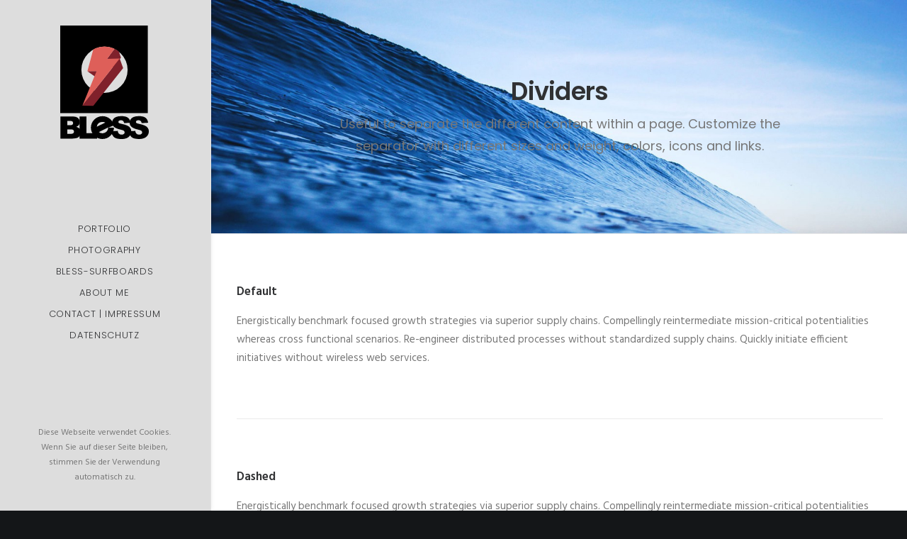

--- FILE ---
content_type: image/svg+xml
request_url: https://bless-studios.com/wp-content/uploads/2021/11/Bless_logo.svg
body_size: 3502
content:
<svg id="Ebene_1" data-name="Ebene 1" xmlns="http://www.w3.org/2000/svg" xmlns:xlink="http://www.w3.org/1999/xlink" viewBox="0 0 224 286.81"><defs><style>.cls-1{fill:none;clip-rule:evenodd;}.cls-2,.cls-6{fill-rule:evenodd;}.cls-3{clip-path:url(#clip-path);}.cls-4{fill:#80212b;}.cls-5{fill:#790f00;stroke:#790f00;stroke-miterlimit:10;stroke-width:0.12px;}.cls-6{fill:#de5f59;}</style><clipPath id="clip-path" transform="translate(-6 -5.55)"><path class="cls-1" d="M59.46,117.55a58.46,58.46,0,1,1,116.91,0c0,32.28-24.27,91.2-56.56,91.2-20.09,0-60.86,11.6-71.39-3.84C42,195.54,59.46,129.74,59.46,117.55Z"/></clipPath></defs><path class="cls-2" d="M6,5.55V226.92H227.36V5.55ZM117.92,176a58.46,58.46,0,1,1,58.45-58.46A58.46,58.46,0,0,1,117.92,176Z" transform="translate(-6 -5.55)"/><g class="cls-3"><polygon class="cls-4" points="143.37 50.62 118.36 84.04 133.44 108.06 153.44 81.31 143.37 50.62"/><polygon class="cls-4" points="91.96 114.97 68.65 115.45 93.67 133.18 91.96 114.97"/><polygon class="cls-5" points="91.96 114.97 93.67 133.18 112.31 132.8 91.96 114.97"/><polygon class="cls-4" points="150.34 83.17 56.01 202.54 83.56 202.85 159.01 107.35 150.34 83.17"/><polygon class="cls-6" points="118.36 84.04 150.34 83.17 56.01 202.54 91.96 114.97 68.65 115.45 85.97 51.13 143.37 50.62 118.36 84.04"/></g><path d="M6.39,235.42H38.75q8.1,0,12.43,4a13,13,0,0,1,4.33,9.92,12.51,12.51,0,0,1-3.09,8.51,13.76,13.76,0,0,1-6,3.74q6,1.45,8.87,5a13.65,13.65,0,0,1,2.84,8.87,15.21,15.21,0,0,1-2,7.82,14.89,14.89,0,0,1-5.53,5.5A18.24,18.24,0,0,1,44,290.61a74.8,74.8,0,0,1-7.75.76H6.39Zm17.44,22h7.52c2.7,0,4.57-.47,5.63-1.39a5.11,5.11,0,0,0,1.58-4A4.81,4.81,0,0,0,37,248.13c-1.06-.92-2.9-1.37-5.52-1.37H23.83Zm0,22h8.82q4.45,0,6.29-1.58a5.34,5.34,0,0,0,1.84-4.26,5,5,0,0,0-1.82-4c-1.21-1-3.32-1.5-6.35-1.5H23.83Z" transform="translate(-6 -5.55)"/><path d="M55,235.42H72.33V277.6h27v13.77H55Z" transform="translate(-6 -5.55)"/><path d="M134.9,272.86l16.45-1a12.51,12.51,0,0,0,2.17,6.11,9.14,9.14,0,0,0,7.64,3.4,8.43,8.43,0,0,0,5.7-1.74,5.19,5.19,0,0,0,2-4,5.12,5.12,0,0,0-1.9-3.89q-1.91-1.73-8.86-3.24-11.37-2.56-16.22-6.8a13.67,13.67,0,0,1-4.89-10.8,14.68,14.68,0,0,1,2.51-8.15,16.55,16.55,0,0,1,7.52-6q5-2.19,13.76-2.19,10.71,0,16.35,4t6.7,12.69l-16.3.95a7.62,7.62,0,0,0-8.47-7.21,6.87,6.87,0,0,0-4.54,1.28,3.9,3.9,0,0,0-1.53,3.11,3.1,3.1,0,0,0,1.26,2.4c.81.74,2.75,1.43,5.8,2.06q11.32,2.44,16.24,4.95a17,17,0,0,1,7.14,6.2,15.66,15.66,0,0,1,2.23,8.28,17.69,17.69,0,0,1-3,9.92,18.52,18.52,0,0,1-8.32,6.89,33.5,33.5,0,0,1-13.47,2.35q-14.28,0-19.77-5.5A21.67,21.67,0,0,1,134.9,272.86Z" transform="translate(-6 -5.55)"/><path d="M179.24,272.86l16.44-1a12.71,12.71,0,0,0,2.18,6.11,9.15,9.15,0,0,0,7.64,3.4,8.45,8.45,0,0,0,5.7-1.74,5.2,5.2,0,0,0,2-4,5.13,5.13,0,0,0-1.91-3.89q-1.92-1.73-8.86-3.24-11.37-2.56-16.22-6.8a13.63,13.63,0,0,1-4.88-10.8,14.67,14.67,0,0,1,2.5-8.15,16.55,16.55,0,0,1,7.52-6q5-2.19,13.75-2.19,10.74,0,16.36,4t6.7,12.69l-16.3.95a7.62,7.62,0,0,0-8.47-7.21,6.87,6.87,0,0,0-4.54,1.28,3.9,3.9,0,0,0-1.53,3.11,3.1,3.1,0,0,0,1.26,2.4c.81.74,2.75,1.43,5.8,2.06q11.34,2.44,16.24,4.95a17,17,0,0,1,7.14,6.2,15.66,15.66,0,0,1,2.23,8.28,17.69,17.69,0,0,1-3,9.92A18.57,18.57,0,0,1,218.7,290a33.5,33.5,0,0,1-13.47,2.35q-14.28,0-19.77-5.5A21.62,21.62,0,0,1,179.24,272.86Z" transform="translate(-6 -5.55)"/><path class="cls-2" d="M141.91,263.48l-13.64,0L141.4,258a28.73,28.73,0,0,0-28.56-23.29,29.32,29.32,0,0,0-29.32,28.88,28.71,28.71,0,0,0,29,28.75A29.39,29.39,0,0,0,141.91,263.48Zm-22-12.56L98.34,261.34a14.59,14.59,0,0,1,13.47-12.14A14.37,14.37,0,0,1,119.86,250.92Zm7.42,12.1a14.66,14.66,0,0,1-13.74,14.9,14.31,14.31,0,0,1-10-3.1Z" transform="translate(-6 -5.55)"/></svg>